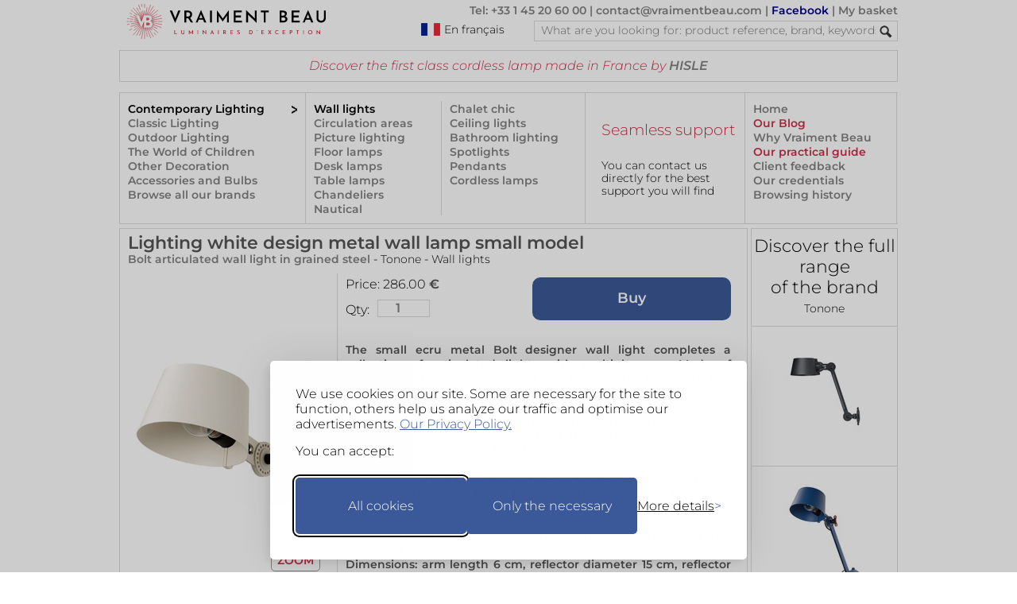

--- FILE ---
content_type: text/html; charset=UTF-8
request_url: https://www.vraimentbeau.com/en/shop/lighting/wall-light/lighting-white-design-metal-wall-lamp-small-model-tonone-17090169/
body_size: 27788
content:
<!doctype html>
<html lang='en'>
<head>
<meta charset="utf-8"> 
<meta name="viewport" content="width=device-width, initial-scale=1">
<!-- CSP -->
<meta http-equiv="Content-Security-Policy" content="default-src 'self' 'unsafe-inline';
    style-src 'self' https://www.googletagmanager.com  https://fonts.googleapis.com 'unsafe-inline';
    font-src 'self' https://fonts.gstatic.com data:;
    img-src * data:;
    frame-src https://www.googletagmanager.com https://td.doubleclick.net;
    script-src 'self' https://*.googleapis.com https://cdn.jsdelivr.net https://*.googletagmanager.com https://unpkg.com https://*.bootstrapcdn.com https://fastcdn.org https://rawgit.com/aFarkas/html5shiv https://*.googlesyndication.com https://*.doubleclick.net  https://www.googleadservices.com 'unsafe-inline';
    connect-src https://*.vraimentbeau.com https://vraimentbeau.com https://*.googleapis.com https://*.google-analytics.com https://www.googletagmanager.com https://*.google.com https://*.google.fr https://*.googlesyndication.com">

<meta http-equiv="X-Content-Type-Options" content="nosniff">
<!-- Google Tag Manager -->
    <script src="/v5_js_modules/gdpr/silktide_default_consent-min.js"></script>
    <script src="/v5_js_modules/google-tag_header.js"></script>                 
<!-- End Google Tag Manager -->
<title>Lighting white design metal wall lamp small model - TONONE - Industrial design light by Anton de Groof - Réf. 17090169</title>
<meta property="og:locale" content="en">
<meta property="og:title" content="Lighting white design metal wall lamp small model - TONONE - Industrial design light by Anton de Groof - Réf. 17090169">
<meta property="og:type" content="product">
<meta name="description" property="og:description" content="Bolt articulated wall light in grained steel - TONONE, industrial design, Anton de Groof, aluminimu, steel, wingnut | by Tonone - Référence: 17090169">
<meta name="keywords" property="og:keywords" content="TONONE, Anton de Groof, industrial design, numbered pieces, wingnut, steel, aluminium, glass">
<meta property="og:image" content="https://www.vraimentbeau.com/images/tonone/wall-light-lighting-white-design-metal-lamp-small-model-17090169R.jpg">
<meta property="og:site_name" content="VraimentBeau">
<meta property="og:url" content="https://www.vraimentbeau.com/en/shop/lighting/wall-light/lighting-white-design-metal-wall-lamp-small-model-tonone-17090169/">
<meta name="twitter:site" content="@Vraiment_Beau_">
<meta name="twitter:card" content="summary_large_image">
<meta name="twitter:title" content="Lighting white design metal wall lamp small model - TONONE - Industrial design light by Anton de Groof - Réf. 17090169">
<meta name="twitter:description" content="Bolt articulated wall light in grained steel - TONONE, industrial design, Anton de Groof, aluminimu, steel, wingnut | by Tonone - Référence: 17090169">
<meta name="twitter:image" content="https://www.vraimentbeau.com/images/tonone/wall-light-lighting-white-design-metal-lamp-small-model-17090169R.jpg">
<meta name="vb:last_updated" content="2026-01-14 12:32:19">
<link rel='canonical' href='https://www.vraimentbeau.com/en/shop/lighting/wall-light/lighting-white-design-metal-wall-lamp-small-model-tonone-17090169/'>
<link rel='alternate' href='https://www.vraimentbeau.com/boutique/luminaire/applique/applique-en-metal-design-ecru-petit-modele-tonone-17090169/' hreflang='fr'>
<link rel='alternate' href='https://www.vraimentbeau.com/en/shop/lighting/wall-light/lighting-white-design-metal-wall-lamp-small-model-tonone-17090169/' hreflang='en'>
<link rel='alternate' href='https://www.vraimentbeau.com/en/shop/lighting/wall-light/lighting-white-design-metal-wall-lamp-small-model-tonone-17090169/' hreflang='x-default'>
<link rel='alternate' media='only screen and (max-width: 640px)' href='https://www.vraimentbeau.com/en/mobile/shop/lighting/wall-light/lighting-white-design-metal-wall-lamp-small-model-tonone-17090169/'>
<link rel="stylesheet" href="/v5_html_modules/v5_vb_style_new.css?cache=12" type="text/css" />
<link rel="stylesheet" href="/v5_js_modules/_packages/glightbox/dist/css/glightbox.min.css" />

<link href="/favicon.ico?1" rel="shortcut icon">

<script type="application/ld+json">
{
    "@context": "https://schema.org/",
    "@type": "Product",
    "name": "Bolt articulated wall light in grained steel",
    "url": "https://www.vraimentbeau.com/en/shop/lighting/wall-light/lighting-white-design-metal-wall-lamp-small-model-tonone-17090169",
    "image": [
        "https://www.vraimentbeau.com/images/tonone/wall-light-lighting-white-design-metal-lamp-small-model-17090169R.jpg",
        "https://www.vraimentbeau.com/images/tonone/wall-light-lighting-white-design-metal-lamp-small-model-17090169P.jpg"
    ],
    "description": "The small ecru metal Bolt designer wall light completes a collection of articulated lights with multiple uses. Made of grained steel and aluminium, it can be adjusted thanks to two notched ball joints. The extra-flat wall bracket requires a built-in power supply. The light comes with a gold-plated brass wingnut bearing the TONONE logo. TONONE lamps are distinguished by their refined design, the density of their steel and aluminium components, and their beautiful finishes. They are handmade entirely by highly skilled craftsmen in the Netherlands. This wall light is available in six colours and two sizes, including blue (reference 17090166), black (reference 17090165), grey (reference 17090167), khaki green (reference 17090168) and pure white (reference 17090170). You can also order this wall light with a visible cable and wall socket, this option is available at the bottom of the page.<br/>Dimensions: arm length 6 cm, reflector diameter 15 cm, reflector height 9 cm. Light source: one E27 bulb with a maximum wattage of 60W, to be purchased separately.",
    "sku": "17090169",
    "brand": {
        "@type": "Brand",
        "name": "Tonone"
    },
    "offers": {
        "@type": "Offer",
        "url": "https://www.vraimentbeau.com/en/shop/lighting/wall-light/lighting-white-design-metal-wall-lamp-small-model-tonone-17090169",
        "availability": "MadeToOrder",
        "priceCurrency": "EUR",
        "price": "286.00",
        "category": "Home & Garden > Lighting > Lighting Fixtures > Wall Light Fixtures",
        "seller": {
            "@type": "Organization",
            "name": "VraimentBeau",
            "url": "http://www.vraimentbeau.com",
            "sameAs": "https://www.facebook.com/pages/Vraiment-Beau/123343387707501"
        },
        "hasMerchantReturnPolicy": {
            "@type": "MerchantReturnPolicy",
            "name": "14-Day Return Policy",
            "url": "https://www.vraimentbeau.com/vb_blog/infos/cgv/",
            "returnPolicyCategory": "ReturnShippingFees",
            "merchantReturnPolicy": {
                "@type": "MerchantReturnFiniteReturnWindow",
                "merchantReturnDays": 14
            }
        }
    }
}
</script>
</head>
<body id="product_page">
    <nav><div id="header">
    <a href="/en/"><img id="vb_logo" src="/v5_test_images/common/logo-vraiment-beau.png" alt="logo Vraiment Beau - Des Luminaires d'Exception" srcset="/v5_test_images/common/logo-vraiment-beau.svg" width="287" height="44" /></a>
    <div id="header_top_right">
        <p>
            <a href="/vb_blog/en/infos-en/contact-us/">Tel: +33 1 45 20 60 00</a> | 
            <a href="mailto:contact@vraimentbeau.com">contact@vraimentbeau.com</a> |  
            <a href="https://www.facebook.com/pages/Vraiment-Beau/123343387707501" style="color:#008">Facebook</a> |  
            <a href="/en/order/your-basket/" rel="nofollow">My basket<span id="cartcount"></span></a>
        </p>
        <a id="switch_language" href="/" style="margin-left:88px;cursor:pointer;float:left;">
			<img  src="/v5_test_images/common/french_flag.png" alt="Click here to visit the French version" title="Click here to visit the French version"/>
            <div >En français</div>
        </a>
        <form method="get" action="/search/">
            <div id="search_container">
                <input type="search_text" name="search" id="search_text" placeholder='What are you looking for: product reference, brand, keywords?' spellcheck="false" maxlength="64"/>
                <input type="hidden" name="browser" value="desktop">
                <input type="image" id="search_button" src="/v5_test_images/common/search.png" alt="Submit button">
                <br class="clear">
            </div>
        </form>
        <br class="clear">
    </div>
    <br class="clear">
    <div id='xmas_banner'></div>
    <noscript><div style="margin: 40px 0px 40px 0px; background-color: lightyellow; text-align: center; border: 1px solid red">Your browser does not support Javascript.<br>This site will only work with Javascript enabled!</div></noscript>
    <div id='msg_top'>Discover the first class cordless lamp made in France by <a href="/en/shop/brands/hisle/">HISLE</a></div>

    <br class="clear">
    <div id="menu_box"><div id='menu_1'><a href="/en/shop/lighting/" class="active_category">Contemporary Lighting</a><a href="/en/shop/classic-lighting/">Classic Lighting</a><a href="/en/shop/outdoor-lighting/">Outdoor Lighting</a><a href="/en/shop/children/">The World of Children</a><a href="/en/shop/decorating/">Other Decoration</a><a href="/en/shop/accessories/">Accessories and Bulbs</a><a class='text_vb_red' href='/en/shop/brands/'>Browse all our brands</a></div><div id='menu_23'><div id="sub_menu_23_1"><a href="/en/shop/lighting/wall-light/"  class="active_category" >Wall lights</a><a href="/en/shop/lighting/circulation-lighting/" >Circulation areas</a><a href="/en/shop/lighting/picture-lighting/" >Picture lighting</a><a href="/en/shop/lighting/floor-lamp/" >Floor lamps</a><a href="/en/shop/lighting/desk-lamp/" >Desk lamps</a><a href="/en/shop/lighting/table-lamp/" >Table lamps</a><a href="/en/shop/lighting/chandelier/" >Chandeliers</a><a href="/en/shop/lighting/nautical-lamp/" >Nautical</a></div><div id="sub_menu_23_2"><a href="/en/shop/lighting/chalet-chic/" >Chalet chic</a><a href="/en/shop/lighting/ceiling-lighting/" >Ceiling lights</a><a href="/en/shop/lighting/bathroom-lighting/" >Bathroom lighting</a><a href="/en/shop/lighting/spotlight/" >Spotlights</a><a href="/en/shop/lighting/pendant/" >Pendants</a><a href="/en/shop/lighting/cordless-lamp/" >Cordless lamps</a></div></div>
        <div id="menu_4"><div class="promo_box_header">
    <div class="promo_box_title">
        <a class="promo_box_link" href='/vb_blog/infos/nous-contacter/'>
            Seamless support
        </a>
    </div>
    <div class="promo_box_body">
        <a class="promo_box_link" href='/vb_blog/infos/nous-contacter/'>You can contact us directly for the best support you will find</a>
    </div>
</div></div>
        <!-- Template for Menu 5 (located in v5_html_modules) -->
<!-- div id="menu_5" is provided by this file -->
<div id="menu_5">
<a href="/en/">Home</a>
    <a style="color: rgb(206, 47, 73);" href="/vb_blog/en/">Our Blog</a>
    <a href="/vb_blog/en/infos-en/choosing-vraiment-beau/">Why Vraiment Beau</a>
    <a style="color: rgb(206, 47, 73);" href="/vb_blog/en/guide-en/">Our practical guide</a>
    <a href="/vb_blog/en/infos-en/customer-feedback/">Client feedback</a>            
    <a href="/vb_blog/en/infos-en/references-clients/">Our credentials</a>
    <a href="/en/infos/browsing-history/">Browsing history</a>
</div>
        <br class="clear">
    </div>
</div></nav><!-- end of header -->
    <div id="main_container">
        <!-- Main column -->
        <div id="main_column">
                <div id="product_description">
    <!-- Product description area  -->
    <h1>Lighting white design metal wall lamp small model</h1>
    <h2>Bolt articulated wall light in grained steel - <a href='/en/shop/brands/tonone/'><span>Tonone</span></a> - <a href='/en/shop/lighting/wall-light/'><span>Wall lights</span></a></h2>
    <div id="product_text">
            <form class='product_submit' action='/en/order/your-basket/' method='GET'>
        <div style="float:left">
            <div id='product_text_price'>
                <span>Price: 
                    <span id='product_price' data-cy='product_price'>286.00</span>
                </span> €
            </div>
            <div id='product_text_order'>
                <span style='float:left;margin-top:4px;'>Qty: </span>
                <input value='1' style='width:60px;' name='qty' class='quantity' type='number' min='1' max='100' style='float:left'>
                <input value='17090169' id='nozo' data-cy='nozo' name='nozo' type='hidden'>
                <input value='' name='reqsig' class='reqsig' type='hidden'>
            </div>
        </div>
        <input value='Buy' name='order' class='big_blue_button' style='margin-right:0px;float:right;' type='submit'/>
        <br class="clear"/>
    </form>
        <br class="clear">
        <p>The small ecru metal Bolt designer wall light completes a collection of articulated lights with multiple uses. Made of grained steel and aluminium, it can be adjusted thanks to two notched ball joints. The extra-flat wall bracket requires a built-in power supply. The light comes with a gold-plated brass wingnut bearing the TONONE logo. TONONE lamps are distinguished by their refined design, the density of their steel and aluminium components, and their beautiful finishes. They are handmade entirely by highly skilled craftsmen in the Netherlands. This wall light is available in six colours and two sizes, including blue (reference <a class='nozo_link' href='/en/shop/lighting/wall-light/small-blue-design-applique-in-grained-metal-bolt-tonone-17090166/' target='_blank'>17090166</a>), black (reference <a class='nozo_link' href='/en/shop/lighting/wall-light/small-black-wall-light-bolt-industrial-design-tonone-17090165/' target='_blank'>17090165</a>), grey (reference <a class='nozo_link' href='/en/shop/lighting/wall-light/small-industrial-wall-light-gray-bolt-tonone-17090167/' target='_blank'>17090167</a>), khaki green (reference <a class='nozo_link' href='/en/shop/lighting/wall-light/khaki-industrial-style-metal-wall-light-bolt-tonone-17090168/' target='_blank'>17090168</a>) and pure white (reference <a class='nozo_link' href='/en/shop/lighting/wall-light/industrial-style-pure-white-wall-lamp-bolt-tonone-17090170/' target='_blank'>17090170</a>). You can also order this wall light with a visible cable and wall socket, this option is available at the bottom of the page.<br/>Dimensions: arm length 6 cm, reflector diameter 15 cm, reflector height 9 cm. Light source: one E27 bulb with a maximum wattage of 60W, to be purchased separately.</p>
        <div class="product_text_reference" style="color:#555">Product reference: 17090169</div>
        <div class="product_text_reference" style="color:#555">Shipped within: 3 to 4 weeks</div>
        <div class="product_text_reference" style="margin-top:10px; margin-bottom:10px; font-weight:normal">The price shown includes 20% of VAT for France. The applicable VAT and the shipping costs will be calculated in the Basket, according to the destination.<br><br>Payment in 4 installments without fees is available with PayPal, subject to their approval. For more information: <a href='https://www.paypal.com/fr/webapps/mpp/campaigns/pay-in-4x-full' target='_blank'>General conditions of payment in 4X with PayPal</a>.<br><br>Return policy: in Europe, you can return your purchase within 14 days of the reception date, if for any reason you are unhappy with it. Please read the <a href='/vb_blog/en/infos-en/terms-and-conditions/'>article 10 of our Terms and Conditions</a> for more details.</div>
        <div id="pdr">
            <div id="pdr_c">
                <img src="/v5_test_images/signs/pdf.png" style="float: left;" title="Click here to receive the product information" alt="Button to receive product information">
                <div style="float:left;margin-left:10px;">Receive this<br>product sheet<br>by e-mail</div>
                <br class="clear">
            </div>
            <div id="pdr_b"></div>
        </div>
        <div id="qu_req">
            <div id="qu_c">
                <img src="/v5_test_images/signs/question_mark.png" style="float: left;" title="Click here to ask a question" alt="Button to ask a question">
                <div style="float:left;margin-left:10px;">Ask<br>a question<br>on this product</div>
                <br class="clear">
            </div>
            <div id="qu_box"></div>
        </div>
    </div> 
    <!-- End of product_text -->
    <div id="product_picture_area">
    <div id="first_img">
        <a class='glightbox' href='/images/tonone/wall-light-lighting-white-design-metal-lamp-small-model-17090169R.jpg' data-gallery="gallery1">
    <img class='main' src='/images/tonone/wall-light-lighting-white-design-metal-lamp-small-model-17090169P.jpg' alt='Lighting white design metal wall lamp small model. Tonone. ' width='252' height='377'>
</a>
<div class="button">ZOOM</div>
    </div>
    <br class="clear">
    <div id="aux_images">
        
    </div>
</div>
    <br class="clear">
</div>
<!-- End of product_description -->
                <div id='product_variants'>
    <h6 style="text-align: left">This product is available in the following variants:</h6>    <form class='product_submit' action='/en/order/your-basket/' method='GET'>
        <table>
            <tr>
                <td class='item'>Lighting white design metal wall lamp small model with cable and wall plug</td>
                <td width='14%' class='price'>276.00€ Incl. Tax</td>
                <td width='13%' class='qty'>
                    <div class='qty_label'>Qty:</div>
                    <input value='1' size='1' name='qty' class='qty_input' type='number'>
                    <input value='20060042' name='nozo' type='hidden'>
                    <input value='' name='reqsig' class='reqsig' type='hidden'>
                </td>
                <td width='20%'><input value='Buy' name='order' class='small_blue_button' type='submit'></td>
            </tr>
        </table>
    </form>    <form class='product_submit' action='/en/order/your-basket/' method='GET'>
        <table>
            <tr>
                <td class='item'>Lighting white design metal wall lamp small model</td>
                <td width='14%' class='price'>286.00€ Incl. Tax</td>
                <td width='13%' class='qty'>
                    <div class='qty_label'>Qty:</div>
                    <input value='1' size='1' name='qty' class='qty_input' type='number'>
                    <input value='17090169' name='nozo' type='hidden'>
                    <input value='' name='reqsig' class='reqsig' type='hidden'>
                </td>
                <td width='20%'><input value='Buy' name='order' class='small_blue_button' type='submit'></td>
            </tr>
        </table>
    </form></div>
                <div class='cross_ref'><p>Also worth a look:</p><a href='/en/shop/lighting/wall-light/bolt-matt-black-articulated-bedside-lamp-tonone-25060001/'><img class='pic' src='/images/tonone/wall-light-bolt-matt-black-articulated-bedside-lamp-25060001V.jpg' width='100' height='150' alt='Bolt matt black articulated bedside lamp. Tonone. ' title='Bolt matt black articulated bedside lamp. Tonone. '></a><a href='/en/shop/lighting/wall-light/bolt-khaki-bedside-wall-light-tonone-25060003/'><img class='pic' src='/images/tonone/wall-light-bolt-khaki-bedside-25060003V.jpg' width='100' height='150' alt='Bolt khaki bedside wall light. Tonone. ' title='Bolt khaki bedside wall light. Tonone. '></a><a href='/en/shop/lighting/wall-light/bolt-ecru-metal-bedside-lamp-tonone-25060005/'><img class='pic' src='/images/tonone/wall-light-bolt-ecru-metal-bedside-lamp-25060005V.jpg' width='100' height='150' alt='Bolt ecru metal bedside lamp. Tonone. ' title='Bolt ecru metal bedside lamp. Tonone. '></a><a href='/en/shop/lighting/wall-light/bolt-storm-blue-metal-bedside-lamp-tonone-25060007/'><img class='pic' src='/images/tonone/wall-light-bolt-storm-blue-metal-bedside-lamp-25060007V.jpg' width='100' height='150' alt='Bolt storm blue metal bedside lamp. Tonone. ' title='Bolt storm blue metal bedside lamp. Tonone. '></a><a href='/en/shop/lighting/wall-light/bolt-yellow-industrial-style-bedside-lamp-tonone-25060009/'><img class='pic' src='/images/tonone/wall-light-bolt-yellow-industrial-style-bedside-lamp-25060009V.jpg' width='100' height='150' alt='Bolt yellow industrial-style bedside lamp. Tonone. ' title='Bolt yellow industrial-style bedside lamp. Tonone. '></a><br class='clear'/></div><div class='cross_ref'><p>You may also browse:</p><a href='/en/shop/lighting/wall-light/wall-lamp-design-black-steel-bolt-large-model-tonone-17090158/'><img class='pic' src='/images/tonone/wall-light-lamp-design-black-steel-bolt-large-model-17090158V.jpg' width='100' height='150' alt='Wall lamp design black steel Bolt large model. Tonone. ' title='Wall lamp design black steel Bolt large model. Tonone. '></a><a href='/en/shop/lighting/wall-light/blue-metal-workshop-style-wall-lamp-bolt-tonone-17090159/'><img class='pic' src='/images/tonone/wall-light-blue-metal-workshop-style-lamp-bolt-17090159V.jpg' width='100' height='150' alt='Blue metal workshop style wall lamp Bolt. Tonone. ' title='Blue metal workshop style wall lamp Bolt. Tonone. '></a><a href='/en/shop/lighting/wall-light/industrial-style-wall-lamp-in-lighting-white-bolt-tonone-17090163/'><img class='pic' src='/images/tonone/wall-light-industrial-style-lamp-in-lighting-white-bolt-17090163V.jpg' width='100' height='150' alt='Industrial style wall lamp in lighting white Bolt. Tonone. ' title='Industrial style wall lamp in lighting white Bolt. Tonone. '></a><a href='/en/shop/lighting/wall-light/industrial-design-wall-light-lighting-white-bolt-tonone-17090176/'><img class='pic' src='/images/tonone/wall-light-industrial-design-lighting-white-bolt-17090176V.jpg' width='100' height='150' alt='Industrial design wall light lighting white Bolt. Tonone. ' title='Industrial design wall light lighting white Bolt. Tonone. '></a><a href='/en/shop/lighting/chandelier/lightning-white-bolt-chandelier-with-6-branches-tonone-17090195/'><img class='pic' src='/images/tonone/chandelier-lightning-white-bolt-with-branches-17090195V.jpg' width='100' height='150' alt='Lightning white Bolt chandelier with 6 branches. Tonone. ' title='Lightning white Bolt chandelier with 6 branches. Tonone. '></a><br class='clear'/></div>  <!-- Cross reference area -->

                <div id="return_box"><!-- Return box -->
                <div class="return_title">Other shopping options:</div>
<a href="/en/shop/brands/tonone/">- Browse all products of the same brand: <b>Tonone</b></a>
<a href='/en/shop/lighting/wall-light/'>- Browse all products of the same category: <b>Wall lights</b></a>
<a href='/en/'>- Back to home page</a>
                </div>

        <!--§COMMITMENTS§-->

        </div>  <!-- End of main column -->
        <div id="right_column"><!-- Right column -->
            <!-- §SEARCH_BOX§ -->
            <a href='/en/shop/brands/tonone/' id="discover_also">
    <span>Discover the full range<br/>of the brand<br/></span>
    <span>Tonone</span>
</a>
            <a class='other_products' href='/en/shop/lighting/wall-light/wall-lamp-design-black-steel-bolt-large-model-tonone-17090158/'><img src='/images/tonone/wall-light-lamp-design-black-steel-bolt-large-model-17090158V.jpg' width='100' height='150' alt='Wall lamp design black steel Bolt large model. Tonone. ' title='Wall lamp design black steel Bolt large model. Tonone. '/></a><a class='other_products' href='/en/shop/lighting/wall-light/blue-metal-workshop-style-wall-lamp-bolt-tonone-17090159/'><img src='/images/tonone/wall-light-blue-metal-workshop-style-lamp-bolt-17090159V.jpg' width='100' height='150' alt='Blue metal workshop style wall lamp Bolt. Tonone. ' title='Blue metal workshop style wall lamp Bolt. Tonone. '/></a><a class='other_products' href='/en/shop/lighting/wall-light/industrial-style-wall-lamp-in-lighting-white-bolt-tonone-17090163/'><img src='/images/tonone/wall-light-industrial-style-lamp-in-lighting-white-bolt-17090163V.jpg' width='100' height='150' alt='Industrial style wall lamp in lighting white Bolt. Tonone. ' title='Industrial style wall lamp in lighting white Bolt. Tonone. '/></a><a class='other_products' href='/en/shop/lighting/wall-light/industrial-design-wall-light-lighting-white-bolt-tonone-17090176/'><img src='/images/tonone/wall-light-industrial-design-lighting-white-bolt-17090176V.jpg' width='100' height='150' alt='Industrial design wall light lighting white Bolt. Tonone. ' title='Industrial design wall light lighting white Bolt. Tonone. '/></a><a class='other_products' href='/en/shop/lighting/chandelier/lightning-white-bolt-chandelier-with-6-branches-tonone-17090195/'><img src='/images/tonone/chandelier-lightning-white-bolt-with-branches-17090195V.jpg' width='100' height='150' alt='Lightning white Bolt chandelier with 6 branches. Tonone. ' title='Lightning white Bolt chandelier with 6 branches. Tonone. '/></a>
<div id='vert_spacer'></div>
                    </div>
        <br class="clear"/>
    </div>

    <div id='desk_pdt_bot_zoom'><img src='/images/tonone/wall-light-lighting-white-design-metal-lamp-small-model-17090169R.jpg' width='960' height='721' loading='lazy' alt='Lighting white design metal wall lamp small model. Tonone. ' title='Lighting white design metal wall lamp small model. Tonone. '></div>

    <footer>
    <nav class='social_networks'>
        <div><a href="https://www.facebook.com/pages/Vraiment-Beau/123343387707501" target="_blank" rel="noopener"><img src="/v5_test_images/social_netw/facebook-b&w.svg" alt="lien vers Facebook"></a></div>
        <div><a href="https://www.instagram.com/vraimentbeau/" target="_blank" rel="noopener nofollow"><img src="/v5_test_images/social_netw/instagram-b&w.svg" alt="lien vers Instagram"></a></div>
        <div><a href="https://www.pinterest.fr/vraimentbeauparis/" target="_blank" rel="noopener"><img src="/v5_test_images/social_netw/pinterest-b&w.svg" alt="lien vers Pinterest"></a></div>
    </nav>
    <div id="new_footer">
        <a id="link_to_mobile" href=#>To mobile site</a>
        <a href="/vb_blog/en/infos-en/choosing-vraiment-beau/">Secure shopping</a>
        <a href="/vb_blog/en/infos-en/our-legal-information/">Legal information</a>
        <a href="/vb_blog/en/infos-en/our-legal-information/">Who are we ?</a>
        <a href="/vb_blog/en/infos-en/our-partners/">Our partners</a>
        <a href="/vb_blog/en/infos-en/faq/">FAQ</a>
        <a href="/vb_blog/en/infos-en/customer-feedback/">Client feedback</a>
        <a href="/vb_blog/en/infos-en/terms-and-conditions/">Terms & conditions</a>
        <a href="/vb_blog/en/infos-en/contact-us/">tel: +33 1 45 20 60 00</a>
        <a href="mailto:contact@vraimentbeau.com">contact@vraimentbeau.com</a>
        <div class="copyright" style="font-size: .9em; padding-top: 10px;">Copyright Vraiment Beau SAS 2015 - 2025</div>
    </div>
</footer>

    <!-- Google Tag Manager (noscript) -->
    
<!-- End Google Tag Manager (noscript) -->
<script src='/v5_js_modules/v5_product_page-min.js?ca1' type=text/javascript></script>
<script src='/v5_js_modules/v7_common_desktop.js?ca1' type=text/javascript></script>
<script type="module">
    import "/v5_js_modules/_packages/glightbox/dist/js/glightbox_vb.min.js";
    const lightbox = GLightbox({ 
        selector: '.glightbox',
        // lightboxHTML: customLightboxHTML,
        // slideHTML: customSlideHTML,
        skin: 'vb'
    });
</script>

</body>
</html>

--- FILE ---
content_type: application/javascript
request_url: https://www.vraimentbeau.com/v5_js_modules/v5_product_page-min.js?ca1
body_size: 4755
content:
document.addEventListener("DOMContentLoaded",(function(){function getCookieValue(e){var t=document.cookie.match("(^|;)\\s*"+e+"\\s*=\\s*([^;]+)");return t?t.pop():""}function op_qu(t,n){var r=document.querySelector("#qu_box");r.innerHTML='\n            <div id="qu_bc">\n                <img id="qu_cancel" src="/v5_test_images/signs/cancel.png" style="float:right">\n                <div style="margin-top:3px;float:left;font-weight:bold;">\n                    '.concat("french"===e?"Posez une question sur ce produit :":"Ask a question on this product",'\n                </div>\n                <br class="clear">\n                <div id="qu_form">\n                    <textarea id="qu_text">').concat("french"===e?"Votre question :":"Your question:",'</textarea>\n                    <br class="clear" />\n                    <div style="float:left;margin-top:8px;">\n                        ').concat("french"===e?"Votre email :":"Your email:",'\n                    </div>\n                    <input type="text" id="qu_email">\n                </div>\n                <div id="qu_valid">').concat("french"===e?"Valider":"Validate",'</div>\n                <br class="clear">\n            </div>\n        ');var c=document.querySelector("#qu_email");""!==n&&(c.value=n);var a=document.querySelector("#qu_text");a.select(),a.focus();var o=document.querySelector("#qu_valid");o.addEventListener("click",(function(){p_qu(c.value,a.value)}));var i=document.querySelector("#qu_cancel");i.addEventListener("click",(function(){cancel_qu_request()})),c_pdr()}function op_pdr(t,n){var r=document.querySelector("#pdr_b");r.innerHTML='\n            <div id="pdr_bc">\n                <img id="pdr_cancel" src="/v5_test_images/signs/cancel.png" style="float:right">\n                <div style="margin-top:3px;float:left;font-weight:bold;">\n                    '.concat("french"===e?"Recevoir cette fiche produit par mail :":"Receive this product page on your mail:",'\n                </div>\n                <br class="clear">\n                <div style="margin:10px 0px 5px 0px;" id="pdr_form">\n                    <div style="float:left;margin-top:3px;">\n                        ').concat("french"===e?"Votre email :":"Your email:",'\n                    </div>\n                    <input type="text" id="pdr_e">\n                </div>\n                <div id="pdr_v">').concat("french"===e?"Valider":"Validate",'</div>\n                <br class="clear"/>\n            </div>\n        ');var c=document.querySelector("#pdr_e");""!==n&&(c.value=n),c.select(),c.focus();var a=document.querySelector("#pdr_v");a.addEventListener("click",(function(){p_pdr(c.value)}));var o=document.querySelector("#pdr_cancel");o.addEventListener("click",(function(){c_pdr()})),cancel_qu_request()}function p_qu(t,n){if(IVE(t)){process_xml(t,n),cancel_qu_request(),alert("french"===e?"Votre demande est enregistrée!":"Your request is being processed!")}else{alert("french"===e?"Merci d'entrer une adresse valide":"Please enter a valid email address");var r=document.querySelector("#qu_email");r.select(),r.focus()}}function p_pdr(t){if(IVE(t)){process_xml(t,"pdr-"),c_pdr(),alert("french"===e?"Votre demande est enregistrée!":"Your request is being processed!")}else{alert("french"===e?"Merci d'entrer une adresse valide":"Please enter a valid email address");var n=document.querySelector("#pdr_e");n.select(),n.focus()}}function process_xml(t,n){var r=encodeURIComponent(n);var c=encodeURIComponent(t);var a=window.location;document.cookie="mail=".concat(t);var o=new XMLHttpRequest;o.open("GET","/v5_php_modules/v5_qu_request/index.php?email=".concat(c,"&question=").concat(r,"&lang=").concat(e,"&url=").concat(a)),o.send()}function IVE(e){var t=/^[\w.+-]+@[\w-]+\.[a-zA-Z]+$/;return t.test(e)}function c_pdr(){var e=document.querySelector("#pdr_b");e.innerHTML=""}function cancel_qu_request(){var e=document.querySelector("#qu_box");e.innerHTML=""}var e="fr"===document.querySelector("html").getAttribute("lang")?"french":"english";var t=getCookieValue("mail");var n=document.querySelector("#pdr_c");n&&n.addEventListener("click",(function(e){op_pdr(e,t)}));var r=document.querySelector("#qu_c");r&&r.addEventListener("click",(function(e){op_qu(e,t)}));var c=document.querySelectorAll(".quantity");c.forEach((function(e){e.addEventListener("change",(function(e){var t=parseInt(e.target.value,10)||0;t=Math.min(Math.max(t,1),100),e.target.value=t;var n=document.querySelector("input[name=update]");n&&n.click()}))}));var a=document.querySelectorAll(".product_submit");a.forEach((function(e){e.addEventListener("submit",(function(){var t=e.querySelector(".reqsig");t&&(t.value=btoa(Date.now().toString()))}))}))}));
//# sourceMappingURL=v5_product_page-min.js.map